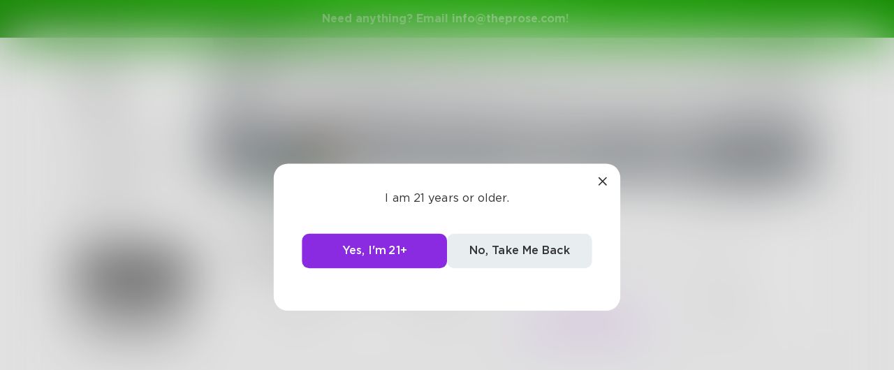

--- FILE ---
content_type: text/html; charset=utf-8
request_url: https://www.theprose.com/Hopeful5214/challenges
body_size: 2500
content:
<!DOCTYPE html><html lang="en"><head><link rel="stylesheet" data-href="https://fonts.googleapis.com/css2?family=Edu+NSW+ACT+Cursive&amp;display=swap"/><link rel="stylesheet" data-href="https://fonts.googleapis.com/css2?family=Borel&amp;display=swap"/><link rel="stylesheet" data-href="https://fonts.googleapis.com/css2?family=Sour+Gummy&amp;display=swap"/><link rel="stylesheet" data-href="https://fonts.googleapis.com/css2?family=Twinkle+Star&amp;display=swap"/><link rel="stylesheet" data-href="https://fonts.googleapis.com/css2?family=Tinos&amp;display=swap"/><link rel="stylesheet" data-href="https://fonts.googleapis.com/css2?family=Newsreader&amp;display=swap"/><link rel="stylesheet" data-href="https://fonts.googleapis.com/css2?family=Merriweather&amp;display=swap"/><link rel="stylesheet" data-href="https://fonts.googleapis.com/css2?family=STIX+Two+Text&amp;display=swap"/><link rel="stylesheet" data-href="https://fonts.googleapis.com/css2?family=Funnel+Display&amp;display=swap"/><link rel="stylesheet" data-href="https://fonts.googleapis.com/css2?family=IBM+Plex+Serif&amp;display=swap"/><link rel="stylesheet" data-href="https://fonts.googleapis.com/css2?family=Lexend&amp;display=swap"/><link rel="stylesheet" data-href="https://fonts.googleapis.com/css2?family=Poiret+One&amp;display=swap"/><link rel="stylesheet" data-href="https://fonts.googleapis.com/css2?family=Encode+Sans+Condensed&amp;display=swap"/><link rel="stylesheet" data-href="https://fonts.googleapis.com/css2?family=Barriecito&amp;display=swap"/><link rel="stylesheet" data-href="https://fonts.googleapis.com/css2?family=Henny+Penny&amp;display=swap"/><link rel="stylesheet" data-href="https://fonts.googleapis.com/css2?family=DynaPuff&amp;display=swap"/><link rel="stylesheet" data-href="https://fonts.googleapis.com/css2?family=Bahiana&amp;display=swap"/><link rel="stylesheet" data-href="https://fonts.googleapis.com/css2?family=UnifrakturMaguntia&amp;display=swap"/><link rel="stylesheet" data-href="https://fonts.googleapis.com/css2?family=Macondo&amp;display=swap"/><link rel="stylesheet" data-href="https://fonts.googleapis.com/css2?family=Quintessential&amp;display=swap"/><link rel="stylesheet" data-href="https://fonts.googleapis.com/css2?family=Goldman&amp;display=swap"/><link rel="stylesheet" data-href="https://fonts.googleapis.com/css2?family=Shadows+Into+Light&amp;display=swap"/><link rel="stylesheet" data-href="https://use.typekit.net/inr8ysi.css"/><meta charSet="utf-8"/><meta name="viewport" content="width=device-width"/><meta name="next-head-count" content="2"/><link rel="preload" href="/_next/static/css/6b12592b972fd6f78e4b.css" as="style"/><link rel="stylesheet" href="/_next/static/css/6b12592b972fd6f78e4b.css" data-n-g=""/><link rel="preload" href="/_next/static/css/c5bbcc3ed4285b9e78fb.css" as="style"/><link rel="stylesheet" href="/_next/static/css/c5bbcc3ed4285b9e78fb.css" data-n-p=""/><link rel="preload" href="/_next/static/css/15e3b46589111c78d541.css" as="style"/><link rel="stylesheet" href="/_next/static/css/15e3b46589111c78d541.css" data-n-p=""/><link rel="preload" href="/_next/static/css/e2b793cf59ab568ffaaf.css" as="style"/><link rel="stylesheet" href="/_next/static/css/e2b793cf59ab568ffaaf.css" data-n-p=""/><link rel="preload" href="/_next/static/css/8cc38679bfde508601e2.css" as="style"/><link rel="stylesheet" href="/_next/static/css/8cc38679bfde508601e2.css" data-n-p=""/><link rel="preload" href="/_next/static/css/7326ad1ecb040ed6f6df.css" as="style"/><link rel="stylesheet" href="/_next/static/css/7326ad1ecb040ed6f6df.css" data-n-p=""/><link rel="preload" href="/_next/static/css/ee5b2544dfa85eda5abc.css" as="style"/><link rel="stylesheet" href="/_next/static/css/ee5b2544dfa85eda5abc.css" data-n-p=""/><link rel="preload" href="/_next/static/css/79a832f3313bc130bb64.css" as="style"/><link rel="stylesheet" href="/_next/static/css/79a832f3313bc130bb64.css" data-n-p=""/><link rel="preload" href="/_next/static/css/d9518db248b340ab8c07.css" as="style"/><link rel="stylesheet" href="/_next/static/css/d9518db248b340ab8c07.css" data-n-p=""/><noscript data-n-css=""></noscript><script defer="" nomodule="" src="/_next/static/chunks/polyfills-a40ef1678bae11e696dba45124eadd70.js"></script><script src="/_next/static/chunks/webpack-d8e45f5c31fb230a4774.js" defer=""></script><script src="/_next/static/chunks/framework-f054fec47e1cb7bcc46e.js" defer=""></script><script src="/_next/static/chunks/2183-db970198aa3f8558db1d.js" defer=""></script><script src="/_next/static/chunks/main-d94e6fbc35fda7021f50.js" defer=""></script><script src="/_next/static/chunks/2edb282b-ae7a774cadb4ff33f01d.js" defer=""></script><script src="/_next/static/chunks/4245-ac363b6bbc1ad8c9e032.js" defer=""></script><script src="/_next/static/chunks/6530-11775dac74acac9b9dba.js" defer=""></script><script src="/_next/static/chunks/8480-782ca17d24e777b0a103.js" defer=""></script><script src="/_next/static/chunks/5748-c7d5816d58189bcab3fd.js" defer=""></script><script src="/_next/static/chunks/7987-4c1d6205cf7ce85766f6.js" defer=""></script><script src="/_next/static/chunks/2436-3b4ea4aa732c82f8d5b5.js" defer=""></script><script src="/_next/static/chunks/5629-672bdeb1757544f13ae0.js" defer=""></script><script src="/_next/static/chunks/5621-68042fe3238e1092caf1.js" defer=""></script><script src="/_next/static/chunks/9046-15ae08baf69287a37985.js" defer=""></script><script src="/_next/static/chunks/9563-6bbd7ae2093835fc25f6.js" defer=""></script><script src="/_next/static/chunks/2947-8e3d6fcfec15b979b0e5.js" defer=""></script><script src="/_next/static/chunks/pages/_app-8777a54c8db4b7a3e1f8.js" defer=""></script><script src="/_next/static/chunks/36988e93-c2b5661ffba9ad3051d6.js" defer=""></script><script src="/_next/static/chunks/6a2538e1-4b57725a96b0a121cb16.js" defer=""></script><script src="/_next/static/chunks/commons-cdd60c62-5547769c940aab3be336.js" defer=""></script><script src="/_next/static/chunks/commons-8344cff1-83faa9b89a5b0b23f789.js" defer=""></script><script src="/_next/static/chunks/commons-7ccf3389-32baaffc3c61ced84d5b.js" defer=""></script><script src="/_next/static/chunks/commons-b1f1bcc1-b6b1765418827b3a7728.js" defer=""></script><script src="/_next/static/chunks/commons-2b4841d6-31011256a62506c80f43.js" defer=""></script><script src="/_next/static/chunks/commons-215d0a08-2fc6b2b80375f8d4152c.js" defer=""></script><script src="/_next/static/chunks/commons-ade6f8f1-2f5dddc4396621b5f7c0.js" defer=""></script><script src="/_next/static/chunks/commons-059be3de-c56172118f323f71f545.js" defer=""></script><script src="/_next/static/chunks/commons-27545368-be12ddf2001a03a64ba2.js" defer=""></script><script src="/_next/static/chunks/commons-866ab763-4bba717d5b1524ac6c14.js" defer=""></script><script src="/_next/static/chunks/commons-b4a751c6-5b6192dec91d96b6bff7.js" defer=""></script><script src="/_next/static/chunks/commons-4dffeee1-89e8587df82ab66f03ce.js" defer=""></script><script src="/_next/static/chunks/commons-04df81e9-ed9592d2a358a2bf331c.js" defer=""></script><script src="/_next/static/chunks/commons-78975918-c4b7117b40383a0c7a60.js" defer=""></script><script src="/_next/static/chunks/commons-bd64fb6c-e008937825e3cd31b10a.js" defer=""></script><script src="/_next/static/chunks/commons-677b4a48-25a6e2b1f2bd5af939ae.js" defer=""></script><script src="/_next/static/chunks/commons-057c3a79-4f8f7d930b4bcc4be2a0.js" defer=""></script><script src="/_next/static/chunks/commons-31743c5a-a19f5727cccbf890842b.js" defer=""></script><script src="/_next/static/chunks/commons-7bd12dde-aee87bc21ba104418037.js" defer=""></script><script src="/_next/static/chunks/commons-4553651c-96c6f5a92555357027c2.js" defer=""></script><script src="/_next/static/chunks/pages/%5Bprofile%5D/%5Border%5D-f78b18cb50ace998342b.js" defer=""></script><script src="/_next/static/dM_2Cwn15U13oiS49DN6z/_buildManifest.js" defer=""></script><script src="/_next/static/dM_2Cwn15U13oiS49DN6z/_ssgManifest.js" defer=""></script><link rel="stylesheet" href="https://fonts.googleapis.com/css2?family=Edu+NSW+ACT+Cursive&display=swap"/><link rel="stylesheet" href="https://fonts.googleapis.com/css2?family=Borel&display=swap"/><link rel="stylesheet" href="https://fonts.googleapis.com/css2?family=Sour+Gummy&display=swap"/><link rel="stylesheet" href="https://fonts.googleapis.com/css2?family=Twinkle+Star&display=swap"/><link rel="stylesheet" href="https://fonts.googleapis.com/css2?family=Tinos&display=swap"/><link rel="stylesheet" href="https://fonts.googleapis.com/css2?family=Newsreader&display=swap"/><link rel="stylesheet" href="https://fonts.googleapis.com/css2?family=Merriweather&display=swap"/><link rel="stylesheet" href="https://fonts.googleapis.com/css2?family=STIX+Two+Text&display=swap"/><link rel="stylesheet" href="https://fonts.googleapis.com/css2?family=Funnel+Display&display=swap"/><link rel="stylesheet" href="https://fonts.googleapis.com/css2?family=IBM+Plex+Serif&display=swap"/><link rel="stylesheet" href="https://fonts.googleapis.com/css2?family=Lexend&display=swap"/><link rel="stylesheet" href="https://fonts.googleapis.com/css2?family=Poiret+One&display=swap"/><link rel="stylesheet" href="https://fonts.googleapis.com/css2?family=Encode+Sans+Condensed&display=swap"/><link rel="stylesheet" href="https://fonts.googleapis.com/css2?family=Barriecito&display=swap"/><link rel="stylesheet" href="https://fonts.googleapis.com/css2?family=Henny+Penny&display=swap"/><link rel="stylesheet" href="https://fonts.googleapis.com/css2?family=DynaPuff&display=swap"/><link rel="stylesheet" href="https://fonts.googleapis.com/css2?family=Bahiana&display=swap"/><link rel="stylesheet" href="https://fonts.googleapis.com/css2?family=UnifrakturMaguntia&display=swap"/><link rel="stylesheet" href="https://fonts.googleapis.com/css2?family=Macondo&display=swap"/><link rel="stylesheet" href="https://fonts.googleapis.com/css2?family=Quintessential&display=swap"/><link rel="stylesheet" href="https://fonts.googleapis.com/css2?family=Goldman&display=swap"/><link rel="stylesheet" href="https://fonts.googleapis.com/css2?family=Shadows+Into+Light&display=swap"/><link rel="stylesheet" href="https://use.typekit.net/inr8ysi.css"/></head><body><div id="__next"><div style="display:flex;justify-content:center;align-items:center;height:100px"><div>Loading...</div></div></div><script id="__NEXT_DATA__" type="application/json">{"props":{"pageProps":{"__APOLLO_STATE__":{"UserImage:{\"thumb\":{\"url\":\"https://s3-us-west-2.amazonaws.com/images.prod.theprose.com/user-77415-thumb-1577600428.png\",\"__typename\":\"Image\"}}":{"thumb":{"url":"https://s3-us-west-2.amazonaws.com/images.prod.theprose.com/user-77415-thumb-1577600428.png","__typename":"Image"},"__typename":"UserImage","profile":{"__typename":"Image","url":"https://s3-us-west-2.amazonaws.com/images.prod.theprose.com/user-77415-square-1577600428.png"},"banner":{"__typename":"Image","url":"https://s3-us-west-2.amazonaws.com/images.prod.theprose.com/user-77415-banner-1579656943.png"}},"User:77415":{"id":77415,"__typename":"User","username":"Hopeful5214","post_count":14,"follower_count":32,"following_count":1,"image":{"__ref":"UserImage:{\"thumb\":{\"url\":\"https://s3-us-west-2.amazonaws.com/images.prod.theprose.com/user-77415-thumb-1577600428.png\",\"__typename\":\"Image\"}}"},"you_follow":false,"bio":"I am impractical, irrational, and question the very essence of my being. In short, I'm human.","membership":null,"subscriptionPlans":[],"subscriptionToAuthor":null},"ROOT_QUERY":{"__typename":"Query","user({\"username\":\"Hopeful5214\"})":{"__ref":"User:77415"},"challenges:{\"params\":{\"author_id\":77415,\"allow_closed\":true}}":[]}},"_sentryTraceData":"fa3f7a6ef2524260a1c397077e9289d8-80db6c15612ac023-1","_sentryBaggage":"sentry-environment=production,sentry-release=dM_2Cwn15U13oiS49DN6z,sentry-transaction=%2F%5Bprofile%5D%2F%5Border%5D,sentry-public_key=1381ffed182845348042f43925609d14,sentry-trace_id=fa3f7a6ef2524260a1c397077e9289d8,sentry-sample_rate=1"},"__N_SSP":true},"page":"/[profile]/[order]","query":{"profile":"Hopeful5214","order":"challenges"},"buildId":"dM_2Cwn15U13oiS49DN6z","isFallback":false,"gssp":true,"scriptLoader":[]}</script></body></html>

--- FILE ---
content_type: text/css; charset=utf-8
request_url: https://fonts.googleapis.com/css2?family=Goldman&display=swap
body_size: -216
content:
/* vietnamese */
@font-face {
  font-family: 'Goldman';
  font-style: normal;
  font-weight: 400;
  font-display: swap;
  src: url(https://fonts.gstatic.com/s/goldman/v21/pe0uMIWbN4JFplR2HDpyB_24C95Scg.woff2) format('woff2');
  unicode-range: U+0102-0103, U+0110-0111, U+0128-0129, U+0168-0169, U+01A0-01A1, U+01AF-01B0, U+0300-0301, U+0303-0304, U+0308-0309, U+0323, U+0329, U+1EA0-1EF9, U+20AB;
}
/* latin-ext */
@font-face {
  font-family: 'Goldman';
  font-style: normal;
  font-weight: 400;
  font-display: swap;
  src: url(https://fonts.gstatic.com/s/goldman/v21/pe0uMIWbN4JFplR2HDtyB_24C95Scg.woff2) format('woff2');
  unicode-range: U+0100-02BA, U+02BD-02C5, U+02C7-02CC, U+02CE-02D7, U+02DD-02FF, U+0304, U+0308, U+0329, U+1D00-1DBF, U+1E00-1E9F, U+1EF2-1EFF, U+2020, U+20A0-20AB, U+20AD-20C0, U+2113, U+2C60-2C7F, U+A720-A7FF;
}
/* latin */
@font-face {
  font-family: 'Goldman';
  font-style: normal;
  font-weight: 400;
  font-display: swap;
  src: url(https://fonts.gstatic.com/s/goldman/v21/pe0uMIWbN4JFplR2HDVyB_24C94.woff2) format('woff2');
  unicode-range: U+0000-00FF, U+0131, U+0152-0153, U+02BB-02BC, U+02C6, U+02DA, U+02DC, U+0304, U+0308, U+0329, U+2000-206F, U+20AC, U+2122, U+2191, U+2193, U+2212, U+2215, U+FEFF, U+FFFD;
}
